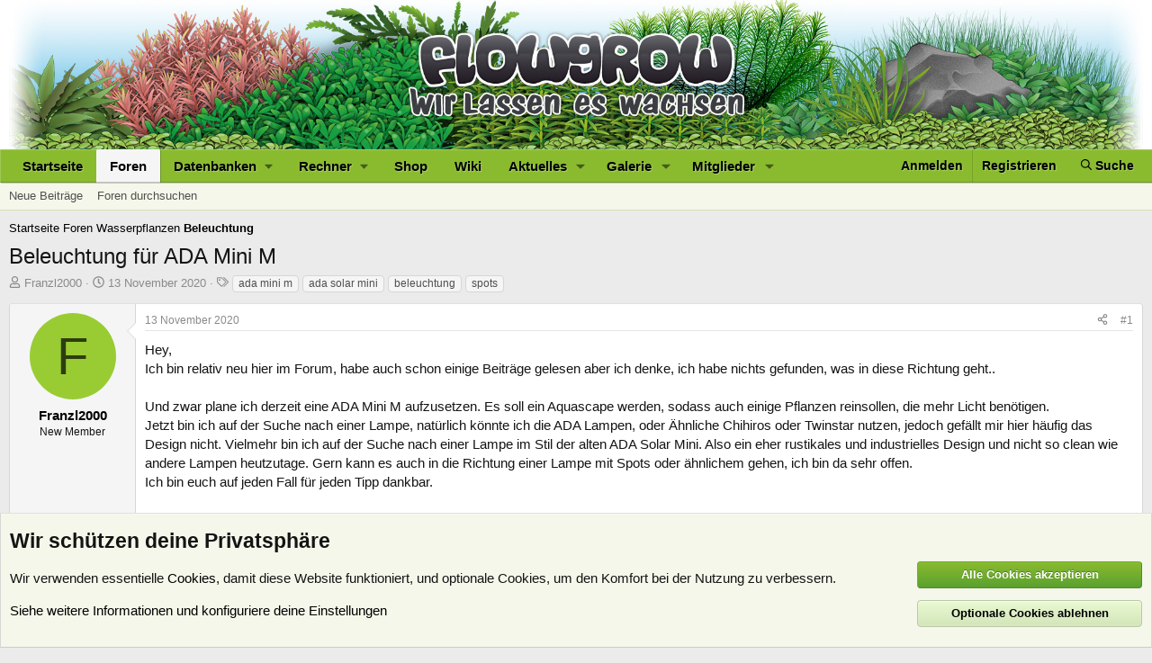

--- FILE ---
content_type: text/html; charset=utf-8
request_url: https://www.flowgrow.de/threads/beleuchtung-f%C3%BCr-ada-mini-m.52447/
body_size: 18577
content:
<!DOCTYPE html>
<html id="XF" lang="de-DE" dir="LTR"
	data-app="public"
	data-template="thread_view"
	data-container-key="node-6"
	data-content-key="thread-52447"
	data-logged-in="false"
	data-cookie-prefix="xf_"
	data-csrf="1768891933,93d60b82bea7bbbf3dcd5468325c44a6"
	class="has-no-js template-thread_view"
	 data-run-jobs="">
<head>
	<meta charset="utf-8" />
	<meta http-equiv="X-UA-Compatible" content="IE=Edge" />
	<meta name="viewport" content="width=device-width, initial-scale=1, viewport-fit=cover">

	
	
	

	<title>Beleuchtung für ADA Mini M | Flowgrow</title>

	
		
		<meta name="description" content="Hey,
Ich bin relativ neu hier im Forum, habe auch schon einige Beiträge gelesen aber ich denke, ich habe nichts gefunden, was in diese Richtung geht..

Und..." />
		<meta property="og:description" content="Hey,
Ich bin relativ neu hier im Forum, habe auch schon einige Beiträge gelesen aber ich denke, ich habe nichts gefunden, was in diese Richtung geht..

Und zwar plane ich derzeit eine ADA Mini M aufzusetzen. Es soll ein Aquascape werden, sodass auch einige Pflanzen reinsollen, die mehr Licht..." />
		<meta property="twitter:description" content="Hey,
Ich bin relativ neu hier im Forum, habe auch schon einige Beiträge gelesen aber ich denke, ich habe nichts gefunden, was in diese Richtung geht..

Und zwar plane ich derzeit eine ADA Mini M..." />
	
	
		<meta property="og:url" content="https://www.flowgrow.de/threads/beleuchtung-f%C3%BCr-ada-mini-m.52447/" />
	
		<link rel="canonical" href="https://www.flowgrow.de/threads/beleuchtung-f%C3%BCr-ada-mini-m.52447/" />
	

	
		
	
	
	<meta property="og:site_name" content="Flowgrow" />


	
	
		
	
	
	<meta property="og:type" content="website" />


	
	
		
	
	
	
		<meta property="og:title" content="Beleuchtung für ADA Mini M" />
		<meta property="twitter:title" content="Beleuchtung für ADA Mini M" />
	


	
	
	
	

	
		<meta name="theme-color" content="#21571b" />
	

	
	
	
	

	<link rel="stylesheet" href="/css.php?css=public%3Anormalize.css%2Cpublic%3Afa.css%2Cpublic%3Acore.less%2Cpublic%3Aapp.less&amp;s=1&amp;l=2&amp;d=1768201270&amp;k=c2330ad5b750ac619162fcb16f2a654bc77de639" />

	<link rel="stylesheet" href="/css.php?css=public%3Aattachments.less%2Cpublic%3Alightbox.less%2Cpublic%3Amessage.less%2Cpublic%3Anotices.less%2Cpublic%3Ashare_controls.less%2Cpublic%3Astructured_list.less%2Cpublic%3Aextra.less&amp;s=1&amp;l=2&amp;d=1768201270&amp;k=1c230763e6b3d12ba5c35283c0316d1906e5b6b8" />


	
		<script src="/js/xf/preamble.min.js?_v=617e1b96"></script>
	

	
	<script src="/js/vendor/vendor-compiled.js?_v=617e1b96" defer></script>
	<script src="/js/xf/core-compiled.js?_v=617e1b96" defer></script>

	<script>
		XF.ready(() =>
		{
			XF.extendObject(true, XF.config, {
				// 
				userId: 0,
				enablePush: true,
				pushAppServerKey: 'BJ3jKDKNSyNJn6NIN7LKVilTk7afLipu-OoK6NvF6oBlGdGPghpI-A07TSbYHeJhK0pCMDhxdhLz_Th9uAcszFI',
				url: {
					fullBase: 'https://www.flowgrow.de/',
					basePath: '/',
					css: '/css.php?css=__SENTINEL__&s=1&l=2&d=1768201270',
					js: '/js/__SENTINEL__?_v=617e1b96',
					icon: '/data/local/icons/__VARIANT__.svg?v=1764776403#__NAME__',
					iconInline: '/styles/fa/__VARIANT__/__NAME__.svg?v=5.15.3',
					keepAlive: '/login/keep-alive'
				},
				cookie: {
					path: '/',
					domain: '',
					prefix: 'xf_',
					secure: true,
					consentMode: 'advanced',
					consented: []
				},
				cacheKey: 'f3ed7234243583f554e27d349fe769c5',
				csrf: '1768891933,93d60b82bea7bbbf3dcd5468325c44a6',
				js: {"\/js\/xf\/lightbox-compiled.js?_v=617e1b96":true},
				fullJs: false,
				css: {"public:attachments.less":true,"public:lightbox.less":true,"public:message.less":true,"public:notices.less":true,"public:share_controls.less":true,"public:structured_list.less":true,"public:extra.less":true},
				time: {
					now: 1768891933,
					today: 1768863600,
					todayDow: 2,
					tomorrow: 1768950000,
					yesterday: 1768777200,
					week: 1768345200,
					month: 1767222000,
					year: 1767222000
				},
				style: {
					light: '',
					dark: '',
					defaultColorScheme: 'light'
				},
				borderSizeFeature: '3px',
				fontAwesomeWeight: 'r',
				enableRtnProtect: true,
				
				enableFormSubmitSticky: true,
				imageOptimization: 'optimize',
				imageOptimizationQuality: 0.85,
				uploadMaxFilesize: 33554432,
				uploadMaxWidth: 0,
				uploadMaxHeight: 0,
				allowedVideoExtensions: ["m4v","mov","mp4","mp4v","mpeg","mpg","ogv","webm"],
				allowedAudioExtensions: ["mp3","opus","ogg","wav"],
				shortcodeToEmoji: true,
				visitorCounts: {
					conversations_unread: '0',
					alerts_unviewed: '0',
					total_unread: '0',
					title_count: true,
					icon_indicator: true
				},
				jsMt: {"xf\/action.js":"a20c088d","xf\/embed.js":"0a8cad68","xf\/form.js":"c9fcea5c","xf\/structure.js":"a20c088d","xf\/tooltip.js":"c9fcea5c"},
				jsState: {},
				publicMetadataLogoUrl: '',
				publicPushBadgeUrl: 'https://www.flowgrow.de/styles/default/xenforo/bell.png'
			})

			XF.extendObject(XF.phrases, {
				// 
				date_x_at_time_y:     "{date} um {time}",
				day_x_at_time_y:      "{day} um {time}",
				yesterday_at_x:       "Gestern um {time}",
				x_minutes_ago:        "Vor {minutes} Minuten",
				one_minute_ago:       "vor 1 Minute",
				a_moment_ago:         "Gerade eben",
				today_at_x:           "Heute um {time}",
				in_a_moment:          "In einem Moment",
				in_a_minute:          "In einer Minute",
				in_x_minutes:         "In {minutes} Minute(n)",
				later_today_at_x:     "heute um {time}",
				tomorrow_at_x:        "Morgen um {time}",
				short_date_x_minutes: "{minutes}m",
				short_date_x_hours:   "{hours}h",
				short_date_x_days:    "{days}d",

				day0: "Sonntag",
				day1: "Montag",
				day2: "Dienstag",
				day3: "Mittwoch",
				day4: "Donnerstag",
				day5: "Freitag",
				day6: "Samstag",

				dayShort0: "So",
				dayShort1: "Mo",
				dayShort2: "Di",
				dayShort3: "Mi",
				dayShort4: "Do",
				dayShort5: "Fr",
				dayShort6: "Sa",

				month0: "Januar",
				month1: "Februar",
				month2: "März",
				month3: "April",
				month4: "Mai",
				month5: "Juni",
				month6: "Juli",
				month7: "August",
				month8: "September",
				month9: "Oktober",
				month10: "November",
				month11: "Dezember",

				active_user_changed_reload_page: "Der aktive Benutzer hat sich geändert. Lade die Seite für die neueste Version neu.",
				server_did_not_respond_in_time_try_again: "Der Server hat nicht rechtzeitig geantwortet. Bitte versuche es erneut.",
				oops_we_ran_into_some_problems: "Oops! Wir sind auf ein Problem gestoßen.",
				oops_we_ran_into_some_problems_more_details_console: "Oops! Wir sind auf ein Problem gestoßen. Bitte versuche es später noch einmal. Weitere Fehlerdetails findest du in der Browserkonsole.",
				file_too_large_to_upload: "Die Datei ist zu groß, um hochgeladen zu werden.",
				uploaded_file_is_too_large_for_server_to_process: "Die hochgeladene Datei ist zu groß, als dass der Server sie verarbeiten könnte.",
				files_being_uploaded_are_you_sure: "Die Dateien werden noch immer hochgeladen. Bist du sicher, dass du dieses Formular abschicken möchtest?",
				attach: "Dateien anhängen",
				rich_text_box: "Rich-Text-Feld",
				close: "Schließen",
				link_copied_to_clipboard: "Link in die Zwischenablage kopiert.",
				text_copied_to_clipboard: "Text wurde in die Zwischenablage kopiert.",
				loading: "Laden…",
				you_have_exceeded_maximum_number_of_selectable_items: "Du hast die maximale Anzahl der auswählbaren Elemente überschritten.",

				processing: "Verarbeitung",
				'processing...': "Verarbeitung…",

				showing_x_of_y_items: "Anzeige von {count} von {total} Element(en)",
				showing_all_items: "Anzeige aller Elemente",
				no_items_to_display: "Keine anzuzeigenden Einträge",

				number_button_up: "Erhöhen",
				number_button_down: "Verringern",

				push_enable_notification_title: "Push-Benachrichtigungen erfolgreich für Flowgrow aktiviert",
				push_enable_notification_body: "Danke für das Einschalten der Push-Benachrichtigungen!",

				pull_down_to_refresh: "Nach unten ziehen zum Aktualisieren",
				release_to_refresh: "Loslassen zum Aktualisieren",
				refreshing: "Aktualisieren…"
			})
		})
	</script>

	<script src="/js/xf/lightbox-compiled.js?_v=617e1b96" defer></script>



	
	
	
</head>
<body data-template="thread_view">

<div class="p-pageWrapper" id="top">



<header class="p-header" id="header">
	<div class="p-header-inner">
		<div class="p-header-content">

			<div class="p-header-logo p-header-logo--image">
				<a href="https://www.flowgrow.de">
					<img src="/styles/default/xenforo/fg-hirez-banner.jpg"
						alt="Flowgrow"
						 />
				</a>
			</div>

			
		</div>
	</div>
</header>





	<div class="p-navSticky p-navSticky--primary" data-xf-init="sticky-header">
		
	<nav class="p-nav">
		<div class="p-nav-inner">
			<button type="button" class="button button--plain p-nav-menuTrigger" data-xf-click="off-canvas" data-menu=".js-headerOffCanvasMenu" tabindex="0" aria-label="Menü"><span class="button-text">
				<i aria-hidden="true"></i>
			</span></button>

			<div class="p-nav-smallLogo">
				<a href="https://www.flowgrow.de">
					<img src="/styles/default/xenforo/flowgrow.svg"
						alt="Flowgrow"
					style="height:36px; max-width: 130%; padding-top:4px;" />
				</a>
			</div>

			<div class="p-nav-scroller hScroller" data-xf-init="h-scroller" data-auto-scroll=".p-navEl.is-selected">
				<div class="hScroller-scroll">
					<ul class="p-nav-list js-offCanvasNavSource">
					
						<li>
							
	<div class="p-navEl " >
		

			
	
	<a href="https://www.flowgrow.de"
		class="p-navEl-link "
		
		data-xf-key="1"
		data-nav-id="home">Startseite</a>


			

		
		
	</div>

						</li>
					
						<li>
							
	<div class="p-navEl is-selected" data-has-children="true">
		

			
	
	<a href="/"
		class="p-navEl-link p-navEl-link--splitMenu "
		
		
		data-nav-id="forums">Foren</a>


			<a data-xf-key="2"
				data-xf-click="menu"
				data-menu-pos-ref="< .p-navEl"
				class="p-navEl-splitTrigger"
				role="button"
				tabindex="0"
				aria-label="Toggle erweitert"
				aria-expanded="false"
				aria-haspopup="true"></a>

		
		
			<div class="menu menu--structural" data-menu="menu" aria-hidden="true">
				<div class="menu-content">
					
						
	
	
	<a href="/whats-new/posts/"
		class="menu-linkRow u-indentDepth0 js-offCanvasCopy "
		
		
		data-nav-id="newPosts">Neue Beiträge</a>

	

					
						
	
	
	<a href="/search/?type=post"
		class="menu-linkRow u-indentDepth0 js-offCanvasCopy "
		
		
		data-nav-id="searchForums">Foren durchsuchen</a>

	

					
				</div>
			</div>
		
	</div>

						</li>
					
						<li>
							
	<div class="p-navEl " data-has-children="true">
		<a data-xf-key="3"
			data-xf-click="menu"
			data-menu-pos-ref="< .p-navEl"
			class="p-navEl-linkHolder"
			role="button"
			tabindex="0"
			aria-expanded="false"
			aria-haspopup="true">
			
	
	<span 
		class="p-navEl-link p-navEl-link--menuTrigger "
		
		
		data-nav-id="databases">Datenbanken</span>

		</a>

		
		
			<div class="menu menu--structural" data-menu="menu" aria-hidden="true">
				<div class="menu-content">
					
						
	
	
	<a href="/db/fische"
		class="menu-linkRow u-indentDepth0 js-offCanvasCopy "
		
		
		data-nav-id="db_fish">Fische</a>

	

					
						
	
	
	<a href="/db/aquarien"
		class="menu-linkRow u-indentDepth0 js-offCanvasCopy "
		
		
		data-nav-id="db_tanks">Aquarien</a>

	

					
						
	
	
	<a href="/db/wirbellose"
		class="menu-linkRow u-indentDepth0 js-offCanvasCopy "
		
		
		data-nav-id="db_shrimp">Wirbellose</a>

	

					
						
	
	
	<a href="/db/wasserpflanzen"
		class="menu-linkRow u-indentDepth0 js-offCanvasCopy "
		
		
		data-nav-id="db_waterplants">Wasserpflanzen</a>

	

					
				</div>
			</div>
		
	</div>

						</li>
					
						<li>
							
	<div class="p-navEl " data-has-children="true">
		<a data-xf-key="4"
			data-xf-click="menu"
			data-menu-pos-ref="< .p-navEl"
			class="p-navEl-linkHolder"
			role="button"
			tabindex="0"
			aria-expanded="false"
			aria-haspopup="true">
			
	
	<span 
		class="p-navEl-link p-navEl-link--menuTrigger "
		
		
		data-nav-id="calc">Rechner</span>

		</a>

		
		
			<div class="menu menu--structural" data-menu="menu" aria-hidden="true">
				<div class="menu-content">
					
						
	
	
	<a href="/db/soilcalculator"
		class="menu-linkRow u-indentDepth0 js-offCanvasCopy "
		
		
		data-nav-id="calc_soil">Soil-Rechner</a>

	

					
						
	
	
	<a href="/db/lightcalculator"
		class="menu-linkRow u-indentDepth0 js-offCanvasCopy "
		
		
		data-nav-id="calc_light">Licht-Rechner</a>

	

					
						
	
	
	<a href="/db/calculator"
		class="menu-linkRow u-indentDepth0 js-offCanvasCopy "
		
		
		data-nav-id="calc_nutrition">Nährstoff-Rechner</a>

	

					
				</div>
			</div>
		
	</div>

						</li>
					
						<li>
							
	<div class="p-navEl " >
		

			
	
	<a href="https://www.aquasabi.de/"
		class="p-navEl-link "
		
		data-xf-key="5"
		data-nav-id="shop">Shop</a>


			

		
		
	</div>

						</li>
					
						<li>
							
	<div class="p-navEl " >
		

			
	
	<a href="https://www.aquasabi.de/aquascaping-wiki"
		class="p-navEl-link "
		
		data-xf-key="6"
		data-nav-id="wiki">Wiki</a>


			

		
		
	</div>

						</li>
					
						<li>
							
	<div class="p-navEl " data-has-children="true">
		

			
	
	<a href="/whats-new/"
		class="p-navEl-link p-navEl-link--splitMenu "
		
		
		data-nav-id="whatsNew">Aktuelles</a>


			<a data-xf-key="7"
				data-xf-click="menu"
				data-menu-pos-ref="< .p-navEl"
				class="p-navEl-splitTrigger"
				role="button"
				tabindex="0"
				aria-label="Toggle erweitert"
				aria-expanded="false"
				aria-haspopup="true"></a>

		
		
			<div class="menu menu--structural" data-menu="menu" aria-hidden="true">
				<div class="menu-content">
					
						
	
	
	<a href="/featured/"
		class="menu-linkRow u-indentDepth0 js-offCanvasCopy "
		
		
		data-nav-id="featured">Empfohlene Inhalte</a>

	

					
						
	
	
	<a href="/whats-new/posts/"
		class="menu-linkRow u-indentDepth0 js-offCanvasCopy "
		 rel="nofollow"
		
		data-nav-id="whatsNewPosts">Neue Beiträge</a>

	

					
						
	
	
	<a href="/whats-new/media/"
		class="menu-linkRow u-indentDepth0 js-offCanvasCopy "
		 rel="nofollow"
		
		data-nav-id="xfmgWhatsNewNewMedia">Neue Medien</a>

	

					
						
	
	
	<a href="/whats-new/media-comments/"
		class="menu-linkRow u-indentDepth0 js-offCanvasCopy "
		 rel="nofollow"
		
		data-nav-id="xfmgWhatsNewMediaComments">Medienkommentare</a>

	

					
						
	
	
	<a href="/whats-new/profile-posts/"
		class="menu-linkRow u-indentDepth0 js-offCanvasCopy "
		 rel="nofollow"
		
		data-nav-id="whatsNewProfilePosts">Profilnachrichten</a>

	

					
						
	
	
	<a href="/whats-new/latest-activity"
		class="menu-linkRow u-indentDepth0 js-offCanvasCopy "
		 rel="nofollow"
		
		data-nav-id="latestActivity">Neueste Aktivitäten</a>

	

					
				</div>
			</div>
		
	</div>

						</li>
					
						<li>
							
	<div class="p-navEl " data-has-children="true">
		

			
	
	<a href="/media/"
		class="p-navEl-link p-navEl-link--splitMenu "
		
		
		data-nav-id="xfmg">Galerie</a>


			<a data-xf-key="8"
				data-xf-click="menu"
				data-menu-pos-ref="< .p-navEl"
				class="p-navEl-splitTrigger"
				role="button"
				tabindex="0"
				aria-label="Toggle erweitert"
				aria-expanded="false"
				aria-haspopup="true"></a>

		
		
			<div class="menu menu--structural" data-menu="menu" aria-hidden="true">
				<div class="menu-content">
					
						
	
	
	<a href="/whats-new/media/"
		class="menu-linkRow u-indentDepth0 js-offCanvasCopy "
		 rel="nofollow"
		
		data-nav-id="xfmgNewMedia">Neue Medien</a>

	

					
						
	
	
	<a href="/whats-new/media-comments/"
		class="menu-linkRow u-indentDepth0 js-offCanvasCopy "
		 rel="nofollow"
		
		data-nav-id="xfmgNewComments">Neue Kommentare</a>

	

					
						
	
	
	<a href="/search/?type=xfmg_media"
		class="menu-linkRow u-indentDepth0 js-offCanvasCopy "
		
		
		data-nav-id="xfmgSearchMedia">Medien suchen</a>

	

					
				</div>
			</div>
		
	</div>

						</li>
					
						<li>
							
	<div class="p-navEl " data-has-children="true">
		

			
	
	<a href="/members/"
		class="p-navEl-link p-navEl-link--splitMenu "
		
		
		data-nav-id="members">Mitglieder</a>


			<a data-xf-key="9"
				data-xf-click="menu"
				data-menu-pos-ref="< .p-navEl"
				class="p-navEl-splitTrigger"
				role="button"
				tabindex="0"
				aria-label="Toggle erweitert"
				aria-expanded="false"
				aria-haspopup="true"></a>

		
		
			<div class="menu menu--structural" data-menu="menu" aria-hidden="true">
				<div class="menu-content">
					
						
	
	
	<a href="/online/"
		class="menu-linkRow u-indentDepth0 js-offCanvasCopy "
		
		
		data-nav-id="currentVisitors">Zurzeit aktive Besucher</a>

	

					
						
	
	
	<a href="/whats-new/profile-posts/"
		class="menu-linkRow u-indentDepth0 js-offCanvasCopy "
		 rel="nofollow"
		
		data-nav-id="newProfilePosts">Profilnachrichten</a>

	

					
						
	
	
	<a href="/search/?type=profile_post"
		class="menu-linkRow u-indentDepth0 js-offCanvasCopy "
		
		
		data-nav-id="searchProfilePosts">Profilnachrichten suchen</a>

	

					
				</div>
			</div>
		
	</div>

						</li>
					
					</ul>
				</div>
			</div>

			<div class="p-nav-opposite">
				<div class="p-navgroup p-account p-navgroup--guest">
					
						<a href="/login/" class="p-navgroup-link p-navgroup-link--textual p-navgroup-link--logIn"
							data-xf-click="overlay" data-follow-redirects="on">
							<span class="p-navgroup-linkText">Anmelden</span>
						</a>
						
							<a href="/register/" class="p-navgroup-link p-navgroup-link--textual p-navgroup-link--register"
								data-xf-click="overlay" data-follow-redirects="on">
								<span class="p-navgroup-linkText">Registrieren</span>
							</a>
						
					
				</div>

				<div class="p-navgroup p-discovery">
					<a href="/whats-new/"
						class="p-navgroup-link p-navgroup-link--iconic p-navgroup-link--whatsnew"
						aria-label="Aktuelles"
						title="Aktuelles">
						<i aria-hidden="true"></i>
						<span class="p-navgroup-linkText">Aktuelles</span>
					</a>

					
						
<a href="/search/"
							class="p-navgroup-link p-navgroup-link--iconic p-navgroup-link--search"
							data-xf-click="menu"
							data-xf-key="/"
							aria-label="Suche"
							aria-expanded="false"
							aria-haspopup="true"
							title="Suche">
							<i aria-hidden="true"></i>
							<span class="p-navgroup-linkText">Suche</span>
						</a>
						<div class="menu menu--structural menu--wide" data-menu="menu" aria-hidden="true">
							<form action="/search/search" method="post"
								class="menu-content"
								data-xf-init="quick-search">

								<h3 class="menu-header">Suche</h3>
								
								<div class="menu-row">
									
										<div class="inputGroup inputGroup--joined">
											<input type="text" class="input" name="keywords" placeholder="Suche…" aria-label="Suche" data-menu-autofocus="true" />
											
			<select name="constraints" class="js-quickSearch-constraint input" aria-label="Suchen in">
				<option value="">Überall</option>
<option value="{&quot;search_type&quot;:&quot;post&quot;}">Themen</option>
<option value="{&quot;search_type&quot;:&quot;post&quot;,&quot;c&quot;:{&quot;nodes&quot;:[6],&quot;child_nodes&quot;:1}}">Dieses Forum</option>
<option value="{&quot;search_type&quot;:&quot;post&quot;,&quot;c&quot;:{&quot;thread&quot;:52447}}">Dieses Thema</option>

			</select>
		
										</div>
									
								</div>

								
								<div class="menu-row">
									<label class="iconic"><input type="checkbox"  name="c[title_only]" value="1" /><i aria-hidden="true"></i><span class="iconic-label">Nur Titel durchsuchen</span></label>

								</div>
								
								<div class="menu-row">
									<div class="inputGroup">
										<span class="inputGroup-text" id="ctrl_search_menu_by_member">Von:</span>
										<input type="text" class="input" name="c[users]" data-xf-init="auto-complete" placeholder="Mitglied" aria-labelledby="ctrl_search_menu_by_member" />
									</div>
								</div>
								<div class="menu-footer">
									<span class="menu-footer-controls">
										<button type="submit" class="button button--icon button--icon--search button--primary"><i class="fa--xf far fa-search "><svg xmlns="http://www.w3.org/2000/svg" role="img" aria-hidden="true" ><use href="/data/local/icons/regular.svg?v=1764776403#search"></use></svg></i><span class="button-text">Suche</span></button>
										<a href="/search/" class="button "><span class="button-text">Erweiterte Suche…</span></a>
									</span>
								</div>

								<input type="hidden" name="_xfToken" value="1768891933,93d60b82bea7bbbf3dcd5468325c44a6" />
							</form>
						</div>
					
				</div>
			</div>
		</div>
	</nav>

	</div>
	
	
		<div class="p-sectionLinks">
			<div class="p-sectionLinks-inner hScroller" data-xf-init="h-scroller">
				<div class="hScroller-scroll">
					<ul class="p-sectionLinks-list">
					
						<li>
							
	<div class="p-navEl " >
		

			
	
	<a href="/whats-new/posts/"
		class="p-navEl-link "
		
		data-xf-key="alt+1"
		data-nav-id="newPosts">Neue Beiträge</a>


			

		
		
	</div>

						</li>
					
						<li>
							
	<div class="p-navEl " >
		

			
	
	<a href="/search/?type=post"
		class="p-navEl-link "
		
		data-xf-key="alt+2"
		data-nav-id="searchForums">Foren durchsuchen</a>


			

		
		
	</div>

						</li>
					
					</ul>
				</div>
			</div>
		</div>
	



<div class="offCanvasMenu offCanvasMenu--nav js-headerOffCanvasMenu" data-menu="menu" aria-hidden="true" data-ocm-builder="navigation">
	<div class="offCanvasMenu-backdrop" data-menu-close="true"></div>
	<div class="offCanvasMenu-content">
		<div class="offCanvasMenu-header">
			Menü
			<a class="offCanvasMenu-closer" data-menu-close="true" role="button" tabindex="0" aria-label="Schließen"></a>
		</div>
		
			<div class="p-offCanvasRegisterLink">
				<div class="offCanvasMenu-linkHolder">
					<a href="/login/" class="offCanvasMenu-link" data-xf-click="overlay" data-menu-close="true">
						Anmelden
					</a>
				</div>
				<hr class="offCanvasMenu-separator" />
				
					<div class="offCanvasMenu-linkHolder">
						<a href="/register/" class="offCanvasMenu-link" data-xf-click="overlay" data-menu-close="true">
							Registrieren
						</a>
					</div>
					<hr class="offCanvasMenu-separator" />
				
			</div>
		
		<div class="js-offCanvasNavTarget"></div>
	</div>
</div>

<div class="p-body">
	<div class="p-body-inner">
		<!--XF:EXTRA_OUTPUT-->

		

		

		
		
	
		<ul class="p-breadcrumbs "
			itemscope itemtype="https://schema.org/BreadcrumbList">
		
			

			
			
				
				
	<li itemprop="itemListElement" itemscope itemtype="https://schema.org/ListItem">
		<a href="https://www.flowgrow.de" itemprop="item">
			<span itemprop="name">Startseite</span>
		</a>
		<meta itemprop="position" content="1" />
	</li>

			

			
				
				
	<li itemprop="itemListElement" itemscope itemtype="https://schema.org/ListItem">
		<a href="/" itemprop="item">
			<span itemprop="name">Foren</span>
		</a>
		<meta itemprop="position" content="2" />
	</li>

			
			
				
				
	<li itemprop="itemListElement" itemscope itemtype="https://schema.org/ListItem">
		<a href="/#wasserpflanzen.2" itemprop="item">
			<span itemprop="name">Wasserpflanzen</span>
		</a>
		<meta itemprop="position" content="3" />
	</li>

			
				
				
	<li itemprop="itemListElement" itemscope itemtype="https://schema.org/ListItem">
		<a href="/forums/beleuchtung.6/" itemprop="item">
			<span itemprop="name">Beleuchtung</span>
		</a>
		<meta itemprop="position" content="4" />
	</li>

			

		
		</ul>
	

		



		
	<noscript class="js-jsWarning"><div class="blockMessage blockMessage--important blockMessage--iconic u-noJsOnly">JavaScript ist deaktiviert. Für eine bessere Darstellung aktiviere bitte JavaScript in deinem Browser, bevor du fortfährst.</div></noscript>

		
	<div class="blockMessage blockMessage--important blockMessage--iconic js-browserWarning" style="display: none">Du verwendest einen veralteten Browser. Es ist möglich, dass diese oder andere Websites nicht korrekt angezeigt werden.<br />Du solltest ein Upgrade durchführen oder einen <a href="https://www.google.com/chrome/browser/" target="_blank">alternativen Browser</a> verwenden.</div>


		
			<div class="p-body-header">
			
				
					<div class="p-title ">
					
						
							<h1 class="p-title-value">Beleuchtung für ADA Mini M</h1>
						
						
					
					</div>
				

				
					<div class="p-description">
	<ul class="listInline listInline--bullet">
		<li>
			<i class="fa--xf far fa-user "><svg xmlns="http://www.w3.org/2000/svg" role="img" ><title>Ersteller</title><use href="/data/local/icons/regular.svg?v=1764776403#user"></use></svg></i>
			<span class="u-srOnly">Ersteller</span>

			<a href="/members/franzl2000.17779/" class="username  u-concealed" dir="auto" data-user-id="17779" data-xf-init="member-tooltip">Franzl2000</a>
		</li>
		<li>
			<i class="fa--xf far fa-clock "><svg xmlns="http://www.w3.org/2000/svg" role="img" ><title>Erstellt am</title><use href="/data/local/icons/regular.svg?v=1764776403#clock"></use></svg></i>
			<span class="u-srOnly">Erstellt am</span>

			<a href="/threads/beleuchtung-f%C3%BCr-ada-mini-m.52447/" class="u-concealed"><time  class="u-dt" dir="auto" datetime="2020-11-13T12:16:14+0100" data-timestamp="1605266174" data-date="13 November 2020" data-time="12:16" data-short="Nov. '20" title="13 November 2020 um 12:16">13 November 2020</time></a>
		</li>
		
		
			<li>
				

	

	<dl class="tagList tagList--thread-52447 ">
		<dt>
			
				
		<i class="fa--xf far fa-tags "><svg xmlns="http://www.w3.org/2000/svg" role="img" ><title>Schlagworte</title><use href="/data/local/icons/regular.svg?v=1764776403#tags"></use></svg></i>
		<span class="u-srOnly">Schlagworte</span>
	
			
		</dt>
		<dd>
			<span class="js-tagList">
				
					
						<a href="/tags/ada-mini-m/" class="tagItem tagItem--tag_ada-mini-m" dir="auto">
							ada mini m
						</a>
					
						<a href="/tags/ada-solar-mini/" class="tagItem tagItem--tag_ada-solar-mini" dir="auto">
							ada solar mini
						</a>
					
						<a href="/tags/beleuchtung/" class="tagItem tagItem--tag_beleuchtung" dir="auto">
							beleuchtung
						</a>
					
						<a href="/tags/spots/" class="tagItem tagItem--tag_spots" dir="auto">
							spots
						</a>
					
				
			</span>
		</dd>
	</dl>


			</li>
		
	</ul>
</div>
				
			
			</div>
		

		<div class="p-body-main  ">
			

			<div class="p-body-content">
				
				

<div class="p-body-pageContent">










	
	
	
		
	
	
	


	
	
	
		
	
	
	


	
	
		
	
	
	


	
	



	












	

	
		
	



















<div class="block block--messages" data-xf-init="" data-type="post" data-href="/inline-mod/" data-search-target="*">

	<span class="u-anchorTarget" id="posts"></span>

	
		
	

	

	<div class="block-outer"></div>

	

	
		
	<div class="block-outer js-threadStatusField"></div>

	

	<div class="block-container lbContainer"
		data-xf-init="lightbox select-to-quote"
		data-message-selector=".js-post"
		data-lb-id="thread-52447"
		data-lb-universal="1">

		<div class="block-body js-replyNewMessageContainer">
			
				

					

					
						

	
	

	

	
	<article class="message message--post js-post js-inlineModContainer  "
		data-author="Franzl2000"
		data-content="post-395723"
		id="js-post-395723"
		>

		

		<span class="u-anchorTarget" id="post-395723"></span>

		
			<div class="message-inner">
				
					<div class="message-cell message-cell--user">
						

	<section class="message-user"
		
		
		>

		

		<div class="message-avatar ">
			<div class="message-avatar-wrapper">
				<a href="/members/franzl2000.17779/" class="avatar avatar--m avatar--default avatar--default--dynamic" data-user-id="17779" data-xf-init="member-tooltip" style="background-color: #99cc33; color: #2e3d0f">
			<span class="avatar-u17779-m" role="img" aria-label="Franzl2000">F</span> 
		</a>
				
			</div>
		</div>
		<div class="message-userDetails">
			<h4 class="message-name"><a href="/members/franzl2000.17779/" class="username " dir="auto" data-user-id="17779" data-xf-init="member-tooltip">Franzl2000</a></h4>
			<h5 class="userTitle message-userTitle" dir="auto">New Member</h5>
			
		</div>
    



		
			
			
		
		
    
<span class="message-userArrow"></span>

	

</section>

					</div>
				

				
					<div class="message-cell message-cell--main">
					
						<div class="message-main js-quickEditTarget">

							
								

	

	<header class="message-attribution message-attribution--split">
		<ul class="message-attribution-main listInline ">
			
			
			<li class="u-concealed">
				<a href="/threads/beleuchtung-f%C3%BCr-ada-mini-m.52447/post-395723" rel="nofollow" >
					<time  class="u-dt" dir="auto" datetime="2020-11-13T12:16:14+0100" data-timestamp="1605266174" data-date="13 November 2020" data-time="12:16" data-short="Nov. '20" title="13 November 2020 um 12:16">13 November 2020</time>
				</a>
			</li>
			
		</ul>

		<ul class="message-attribution-opposite message-attribution-opposite--list ">
			
			<li>
				<a href="/threads/beleuchtung-f%C3%BCr-ada-mini-m.52447/post-395723"
					class="message-attribution-gadget"
					data-xf-init="share-tooltip"
					data-href="/posts/395723/share"
					aria-label="Teilen"
					rel="nofollow">
					<i class="fa--xf far fa-share-alt "><svg xmlns="http://www.w3.org/2000/svg" role="img" aria-hidden="true" ><use href="/data/local/icons/regular.svg?v=1764776403#share-alt"></use></svg></i>
				</a>
			</li>
			
				<li class="u-hidden js-embedCopy">
					
	<a href="javascript:"
		data-xf-init="copy-to-clipboard"
		data-copy-text="&lt;div class=&quot;js-xf-embed&quot; data-url=&quot;https://www.flowgrow.de&quot; data-content=&quot;post-395723&quot;&gt;&lt;/div&gt;&lt;script defer src=&quot;https://www.flowgrow.de/js/xf/external_embed.js?_v=617e1b96&quot;&gt;&lt;/script&gt;"
		data-success="Einbettungscode HTML in die Zwischenablage kopiert."
		class="">
		<i class="fa--xf far fa-code "><svg xmlns="http://www.w3.org/2000/svg" role="img" aria-hidden="true" ><use href="/data/local/icons/regular.svg?v=1764776403#code"></use></svg></i>
	</a>

				</li>
			
			
			
				<li>
					<a href="/threads/beleuchtung-f%C3%BCr-ada-mini-m.52447/post-395723" rel="nofollow">
						#1
					</a>
				</li>
			
		</ul>
	</header>

							

							<div class="message-content js-messageContent">
							

								
									
	
	
	

								

								
									
	

	<div class="message-userContent lbContainer js-lbContainer "
		data-lb-id="post-395723"
		data-lb-caption-desc="Franzl2000 &middot; 13 November 2020 um 12:16">

		
			

	
		
	

		

		<article class="message-body js-selectToQuote">
			
				
			

			<div >
				
					<div class="bbWrapper">Hey,<br />
Ich bin relativ neu hier im Forum, habe auch schon einige Beiträge gelesen aber ich denke, ich habe nichts gefunden, was in diese Richtung geht..<br />
<br />
Und zwar plane ich derzeit eine ADA Mini M aufzusetzen. Es soll ein Aquascape werden, sodass auch einige Pflanzen reinsollen, die mehr Licht benötigen.<br />
Jetzt bin ich auf der Suche nach einer Lampe, natürlich könnte ich die ADA Lampen, oder Ähnliche Chihiros oder Twinstar nutzen, jedoch gefällt mir hier häufig das Design nicht. Vielmehr bin ich auf der Suche nach einer Lampe im Stil der alten ADA Solar Mini. Also ein eher rustikales und industrielles Design und nicht so clean wie andere Lampen heutzutage. Gern kann es auch in die Richtung einer Lampe mit Spots oder ähnlichem gehen, ich bin da sehr offen.<br />
Ich bin euch auf jeden Fall für jeden Tipp dankbar.<br />
<br />
LG Franz</div>
				
			</div>

			<div class="js-selectToQuoteEnd">&nbsp;</div>
			
				
			
		</article>

		
			

	
		
	

		

		
			
	
		
		<section class="message-attachments">
			<h4 class="block-textHeader">Anhänge</h4>
			<ul class="attachmentList">
				
					
						
	<li class="file file--linked">
		<a class="u-anchorTarget" id="attachment-142000"></a>
		
			
	
		
		

		
			<script class="js-extraPhrases" type="application/json">
			{
				"lightbox_close": "Schließen",
				"lightbox_next": "Nächste",
				"lightbox_previous": "Vorherige",
				"lightbox_error": "Der angeforderte Inhalt kann nicht geladen werden. Bitte versuche es später noch einmal.",
				"lightbox_start_slideshow": "Slideshow starten",
				"lightbox_stop_slideshow": "Slideshow stoppen",
				"lightbox_full_screen": "Vollbild",
				"lightbox_thumbnails": "Vorschaubilder",
				"lightbox_download": "Download",
				"lightbox_share": "Teilen",
				"lightbox_zoom": "Vergrößern",
				"lightbox_new_window": "Neues Fenster",
				"lightbox_toggle_sidebar": "Seitenleiste umschalten"
			}
			</script>
		
		
	


			
<a class="file-preview js-lbImage" data-lb-sidebar-href="" data-lb-caption-extra-html="" href="/attachments/31e5772b-2eb3-4021-a609-74d7751a4c4d-jpeg.142000/" target="_blank">
				<img src="/data/attachments/117/117782-8d7510868a7724f6b89b13923d753db6.jpg?hash=jXUQhop3JP" alt="31E5772B-2EB3-4021-A609-74D7751A4C4D.jpeg"
					width="319" height="300" loading="lazy" />
			</a>
		

		<div class="file-content">
			<div class="file-info">
				<span class="file-name" title="31E5772B-2EB3-4021-A609-74D7751A4C4D.jpeg">31E5772B-2EB3-4021-A609-74D7751A4C4D.jpeg</span>
				<div class="file-meta">
					858,8 KB
					
					&middot; Aufrufe: 192
					
				</div>
			</div>
		</div>
	</li>

					
						
	<li class="file file--linked">
		<a class="u-anchorTarget" id="attachment-142001"></a>
		
			
	
		
		

		
		
	


			
<a class="file-preview js-lbImage" data-lb-sidebar-href="" data-lb-caption-extra-html="" href="/attachments/ccca5e9f-e870-46f7-b9d6-cb18e84f7b19-jpeg.142001/" target="_blank">
				<img src="/data/attachments/117/117783-48034a7274f1d98c92230e9cb95a23f3.jpg?hash=SANKcnTx2Y" alt="CCCA5E9F-E870-46F7-B9D6-CB18E84F7B19.jpeg"
					width="555" height="300" loading="lazy" />
			</a>
		

		<div class="file-content">
			<div class="file-info">
				<span class="file-name" title="CCCA5E9F-E870-46F7-B9D6-CB18E84F7B19.jpeg">CCCA5E9F-E870-46F7-B9D6-CB18E84F7B19.jpeg</span>
				<div class="file-meta">
					82,5 KB
					
					&middot; Aufrufe: 191
					
				</div>
			</div>
		</div>
	</li>

					
				
			</ul>
		</section>
	

		
	</div>

								

								
									
	

	

								

								
									
	

								

							
							</div>

							
								
	

	<footer class="message-footer">
		

		

		<div class="reactionsBar js-reactionsList ">
			
		</div>

		<div class="js-historyTarget message-historyTarget toggleTarget" data-href="trigger-href"></div>
	</footer>

							
						</div>

					
					</div>
				
			</div>
		
	</article>

	
	

					

					

				
			
		</div>
	</div>

	
		<div class="block-outer block-outer--after">
			
				

				
				
					<div class="block-outer-opposite">
						
							<a href="/login/" class="button button--link button--wrap" data-xf-click="overlay"><span class="button-text">
								Du musst dich einloggen oder registrieren, um hier zu antworten.
							</span></a>
						
					</div>
				
			
		</div>
	

	
	

</div>












	
	<div class="block" >
		<div class="block-container">
			
				<h3 class="block-header">Ähnliche Themen</h3>
				<div class="block-body">
					<div class="structItemContainer">
						
							

	

	<div class="structItem structItem--thread js-inlineModContainer js-threadListItem-50525" data-author="laura">

	
		<div class="structItem-cell structItem-cell--icon">
			<div class="structItem-iconContainer">
				<a href="/members/laura.14716/" class="avatar avatar--s avatar--default avatar--default--dynamic" data-user-id="14716" data-xf-init="member-tooltip" style="background-color: #5c1f7a; color: #b870db">
			<span class="avatar-u14716-s" role="img" aria-label="laura">L</span> 
		</a>
				
			</div>
		</div>
	

	
		<div class="structItem-cell structItem-cell--main" data-xf-init="touch-proxy">
			

			<div class="structItem-title">
				
				
				<a href="/threads/beleuchtung-f%C3%BCr-ada-60h.50525/" class="" data-tp-primary="on" data-xf-init="preview-tooltip" data-preview-url="/threads/beleuchtung-f%C3%BCr-ada-60h.50525/preview"
					>
					Beleuchtung für ADA 60H
				</a>
			</div>

			<div class="structItem-minor">
				

				
					<ul class="structItem-parts">
						<li><a href="/members/laura.14716/" class="username " dir="auto" data-user-id="14716" data-xf-init="member-tooltip">laura</a></li>
						<li class="structItem-startDate"><a href="/threads/beleuchtung-f%C3%BCr-ada-60h.50525/" rel="nofollow"><time  class="u-dt" dir="auto" datetime="2019-09-26T12:26:24+0200" data-timestamp="1569493584" data-date="26 September 2019" data-time="12:26" data-short="Sep. '19" title="26 September 2019 um 12:26">26 September 2019</time></a></li>
						
							<li><a href="/forums/beleuchtung.6/">Beleuchtung</a></li>
						
					</ul>

					
				
			</div>
		</div>
	

	
		<div class="structItem-cell structItem-cell--meta" title="Reaktionspunkte erster Beitrag: 0">
			<dl class="pairs pairs--justified">
				<dt>Antworten</dt>
				<dd>4</dd>
			</dl>
			<dl class="pairs pairs--justified structItem-minor">
				<dt>Aufrufe</dt>
				<dd>2K</dd>
			</dl>
		</div>
	

	
		<div class="structItem-cell structItem-cell--latest">
			
				<a href="/threads/beleuchtung-f%C3%BCr-ada-60h.50525/latest" rel="nofollow"><time  class="structItem-latestDate u-dt" dir="auto" datetime="2019-09-27T10:54:43+0200" data-timestamp="1569574483" data-date="27 September 2019" data-time="10:54" data-short="Sep. '19" title="27 September 2019 um 10:54">27 September 2019</time></a>
				<div class="structItem-minor">
					
						<a href="/members/laura.14716/" class="username " dir="auto" data-user-id="14716" data-xf-init="member-tooltip">laura</a>
					
				</div>
			
		</div>
	

	
		<div class="structItem-cell structItem-cell--icon structItem-cell--iconEnd">
			<div class="structItem-iconContainer">
				
					<a href="/members/laura.14716/" class="avatar avatar--xxs avatar--default avatar--default--dynamic" data-user-id="14716" data-xf-init="member-tooltip" style="background-color: #5c1f7a; color: #b870db">
			<span class="avatar-u14716-s" role="img" aria-label="laura">L</span> 
		</a>
				
			</div>
		</div>
	

	</div>

						
							

	

	<div class="structItem structItem--thread js-inlineModContainer js-threadListItem-48636" data-author="rqps">

	
		<div class="structItem-cell structItem-cell--icon">
			<div class="structItem-iconContainer">
				<a href="/members/rqps.14959/" class="avatar avatar--s avatar--default avatar--default--dynamic" data-user-id="14959" data-xf-init="member-tooltip" style="background-color: #1f5d7a; color: #70b9db">
			<span class="avatar-u14959-s" role="img" aria-label="rqps">R</span> 
		</a>
				
			</div>
		</div>
	

	
		<div class="structItem-cell structItem-cell--main" data-xf-init="touch-proxy">
			

			<div class="structItem-title">
				
				
				<a href="/threads/suche-beleuchtung-f%C3%BCr-ein-ada-90p.48636/" class="" data-tp-primary="on" data-xf-init="preview-tooltip" data-preview-url="/threads/suche-beleuchtung-f%C3%BCr-ein-ada-90p.48636/preview"
					>
					suche beleuchtung für ein ada 90p
				</a>
			</div>

			<div class="structItem-minor">
				

				
					<ul class="structItem-parts">
						<li><a href="/members/rqps.14959/" class="username " dir="auto" data-user-id="14959" data-xf-init="member-tooltip">rqps</a></li>
						<li class="structItem-startDate"><a href="/threads/suche-beleuchtung-f%C3%BCr-ein-ada-90p.48636/" rel="nofollow"><time  class="u-dt" dir="auto" datetime="2018-09-12T21:20:14+0200" data-timestamp="1536780014" data-date="12 September 2018" data-time="21:20" data-short="Sep. '18" title="12 September 2018 um 21:20">12 September 2018</time></a></li>
						
							<li><a href="/forums/beleuchtung.6/">Beleuchtung</a></li>
						
					</ul>

					
				
			</div>
		</div>
	

	
		<div class="structItem-cell structItem-cell--meta" title="Reaktionspunkte erster Beitrag: 0">
			<dl class="pairs pairs--justified">
				<dt>Antworten</dt>
				<dd>3</dd>
			</dl>
			<dl class="pairs pairs--justified structItem-minor">
				<dt>Aufrufe</dt>
				<dd>2K</dd>
			</dl>
		</div>
	

	
		<div class="structItem-cell structItem-cell--latest">
			
				<a href="/threads/suche-beleuchtung-f%C3%BCr-ein-ada-90p.48636/latest" rel="nofollow"><time  class="structItem-latestDate u-dt" dir="auto" datetime="2018-09-19T19:05:32+0200" data-timestamp="1537376732" data-date="19 September 2018" data-time="19:05" data-short="Sep. '18" title="19 September 2018 um 19:05">19 September 2018</time></a>
				<div class="structItem-minor">
					
						<a href="/members/rqps.14959/" class="username " dir="auto" data-user-id="14959" data-xf-init="member-tooltip">rqps</a>
					
				</div>
			
		</div>
	

	
		<div class="structItem-cell structItem-cell--icon structItem-cell--iconEnd">
			<div class="structItem-iconContainer">
				
					<a href="/members/rqps.14959/" class="avatar avatar--xxs avatar--default avatar--default--dynamic" data-user-id="14959" data-xf-init="member-tooltip" style="background-color: #1f5d7a; color: #70b9db">
			<span class="avatar-u14959-s" role="img" aria-label="rqps">R</span> 
		</a>
				
			</div>
		</div>
	

	</div>

						
							

	

	<div class="structItem structItem--thread js-inlineModContainer js-threadListItem-44037" data-author="Meerjungfraumann88">

	
		<div class="structItem-cell structItem-cell--icon">
			<div class="structItem-iconContainer">
				<a href="/members/meerjungfraumann88.2899/" class="avatar avatar--s avatar--default avatar--default--dynamic" data-user-id="2899" data-xf-init="member-tooltip" style="background-color: #cc6666; color: #602020">
			<span class="avatar-u2899-s" role="img" aria-label="Meerjungfraumann88">M</span> 
		</a>
				
			</div>
		</div>
	

	
		<div class="structItem-cell structItem-cell--main" data-xf-init="touch-proxy">
			

			<div class="structItem-title">
				
				
				<a href="/threads/preiswerte-aber-gute-beleuchtung-f%C3%BCr-ada-60p.44037/" class="" data-tp-primary="on" data-xf-init="preview-tooltip" data-preview-url="/threads/preiswerte-aber-gute-beleuchtung-f%C3%BCr-ada-60p.44037/preview"
					>
					Preiswerte aber gute Beleuchtung für ADA 60p
				</a>
			</div>

			<div class="structItem-minor">
				

				
					<ul class="structItem-parts">
						<li><a href="/members/meerjungfraumann88.2899/" class="username " dir="auto" data-user-id="2899" data-xf-init="member-tooltip">Meerjungfraumann88</a></li>
						<li class="structItem-startDate"><a href="/threads/preiswerte-aber-gute-beleuchtung-f%C3%BCr-ada-60p.44037/" rel="nofollow"><time  class="u-dt" dir="auto" datetime="2016-12-18T13:56:33+0100" data-timestamp="1482065793" data-date="18 Dezember 2016" data-time="13:56" data-short="Dez. '16" title="18 Dezember 2016 um 13:56">18 Dezember 2016</time></a></li>
						
							<li><a href="/forums/beleuchtung.6/">Beleuchtung</a></li>
						
					</ul>

					
						<span class="structItem-pageJump">
						
							<a href="/threads/preiswerte-aber-gute-beleuchtung-f%C3%BCr-ada-60p.44037/page-2">2</a>
						
							<a href="/threads/preiswerte-aber-gute-beleuchtung-f%C3%BCr-ada-60p.44037/page-3">3</a>
						
						</span>
					
				
			</div>
		</div>
	

	
		<div class="structItem-cell structItem-cell--meta" title="Reaktionspunkte erster Beitrag: 0">
			<dl class="pairs pairs--justified">
				<dt>Antworten</dt>
				<dd>34</dd>
			</dl>
			<dl class="pairs pairs--justified structItem-minor">
				<dt>Aufrufe</dt>
				<dd>9K</dd>
			</dl>
		</div>
	

	
		<div class="structItem-cell structItem-cell--latest">
			
				<a href="/threads/preiswerte-aber-gute-beleuchtung-f%C3%BCr-ada-60p.44037/latest" rel="nofollow"><time  class="structItem-latestDate u-dt" dir="auto" datetime="2017-11-16T01:03:27+0100" data-timestamp="1510790607" data-date="16 November 2017" data-time="01:03" data-short="Nov. '17" title="16 November 2017 um 01:03">16 November 2017</time></a>
				<div class="structItem-minor">
					
						<a href="/members/wuestenrose.1913/" class="username " dir="auto" data-user-id="1913" data-xf-init="member-tooltip">Wuestenrose</a>
					
				</div>
			
		</div>
	

	
		<div class="structItem-cell structItem-cell--icon structItem-cell--iconEnd">
			<div class="structItem-iconContainer">
				
					<a href="/members/wuestenrose.1913/" class="avatar avatar--xxs" data-user-id="1913" data-xf-init="member-tooltip">
			<img src="/data/avatars/s/1/1913.jpg?1707681444"  alt="Wuestenrose" class="avatar-u1913-s" width="48" height="48" loading="lazy" /> 
		</a>
				
			</div>
		</div>
	

	</div>

						
							

	

	<div class="structItem structItem--thread js-inlineModContainer js-threadListItem-57868" data-author="Frank-20011">

	
		<div class="structItem-cell structItem-cell--icon">
			<div class="structItem-iconContainer">
				<a href="/members/frank-20011.7848/" class="avatar avatar--s avatar--default avatar--default--dynamic" data-user-id="7848" data-xf-init="member-tooltip" style="background-color: #993366; color: #df9fbf">
			<span class="avatar-u7848-s" role="img" aria-label="Frank-20011">F</span> 
		</a>
				
			</div>
		</div>
	

	
		<div class="structItem-cell structItem-cell--main" data-xf-init="touch-proxy">
			

			<div class="structItem-title">
				
				
				<a href="/threads/tipps-f%C3%BCr-led-beleuchtung-f%C3%BCr-70er-becken-mit-h%C3%A4ndischer-steuerung-gesucht.57868/" class="" data-tp-primary="on" data-xf-init="preview-tooltip" data-preview-url="/threads/tipps-f%C3%BCr-led-beleuchtung-f%C3%BCr-70er-becken-mit-h%C3%A4ndischer-steuerung-gesucht.57868/preview"
					>
					Tipps für LED Beleuchtung für 70er Becken mit händischer Steuerung gesucht...
				</a>
			</div>

			<div class="structItem-minor">
				

				
					<ul class="structItem-parts">
						<li><a href="/members/frank-20011.7848/" class="username " dir="auto" data-user-id="7848" data-xf-init="member-tooltip">Frank-20011</a></li>
						<li class="structItem-startDate"><a href="/threads/tipps-f%C3%BCr-led-beleuchtung-f%C3%BCr-70er-becken-mit-h%C3%A4ndischer-steuerung-gesucht.57868/" rel="nofollow"><time  class="u-dt" dir="auto" datetime="2025-11-20T23:37:38+0100" data-timestamp="1763678258" data-date="20 November 2025" data-time="23:37" data-short="Nov. '25" title="20 November 2025 um 23:37">20 November 2025</time></a></li>
						
							<li><a href="/forums/beleuchtung.6/">Beleuchtung</a></li>
						
					</ul>

					
						<span class="structItem-pageJump">
						
							<a href="/threads/tipps-f%C3%BCr-led-beleuchtung-f%C3%BCr-70er-becken-mit-h%C3%A4ndischer-steuerung-gesucht.57868/page-2">2</a>
						
						</span>
					
				
			</div>
		</div>
	

	
		<div class="structItem-cell structItem-cell--meta" title="Reaktionspunkte erster Beitrag: 0">
			<dl class="pairs pairs--justified">
				<dt>Antworten</dt>
				<dd>25</dd>
			</dl>
			<dl class="pairs pairs--justified structItem-minor">
				<dt>Aufrufe</dt>
				<dd>1K</dd>
			</dl>
		</div>
	

	
		<div class="structItem-cell structItem-cell--latest">
			
				<a href="/threads/tipps-f%C3%BCr-led-beleuchtung-f%C3%BCr-70er-becken-mit-h%C3%A4ndischer-steuerung-gesucht.57868/latest" rel="nofollow"><time  class="structItem-latestDate u-dt" dir="auto" datetime="2025-12-16T20:00:41+0100" data-timestamp="1765911641" data-date="16 Dezember 2025" data-time="20:00" data-short="Dez. '25" title="16 Dezember 2025 um 20:00">16 Dezember 2025</time></a>
				<div class="structItem-minor">
					
						<a href="/members/omega.6147/" class="username " dir="auto" data-user-id="6147" data-xf-init="member-tooltip">omega</a>
					
				</div>
			
		</div>
	

	
		<div class="structItem-cell structItem-cell--icon structItem-cell--iconEnd">
			<div class="structItem-iconContainer">
				
					<a href="/members/omega.6147/" class="avatar avatar--xxs" data-user-id="6147" data-xf-init="member-tooltip">
			<img src="/data/avatars/s/6/6147.jpg?1604913579"  alt="omega" class="avatar-u6147-s" width="48" height="48" loading="lazy" /> 
		</a>
				
			</div>
		</div>
	

	</div>

						
							

	

	<div class="structItem structItem--thread js-inlineModContainer js-threadListItem-57699" data-author="Manu2012">

	
		<div class="structItem-cell structItem-cell--icon">
			<div class="structItem-iconContainer">
				<a href="/members/manu2012.25771/" class="avatar avatar--s avatar--default avatar--default--dynamic" data-user-id="25771" data-xf-init="member-tooltip" style="background-color: #521433; color: #d1478c">
			<span class="avatar-u25771-s" role="img" aria-label="Manu2012">M</span> 
		</a>
				
			</div>
		</div>
	

	
		<div class="structItem-cell structItem-cell--main" data-xf-init="touch-proxy">
			

			<div class="structItem-title">
				
				
				<a href="/threads/hilfe-f%C3%BCr-%C3%BCbergangsweise-beleuchtung-240-l-eheim-vivaline.57699/" class="" data-tp-primary="on" data-xf-init="preview-tooltip" data-preview-url="/threads/hilfe-f%C3%BCr-%C3%BCbergangsweise-beleuchtung-240-l-eheim-vivaline.57699/preview"
					>
					Hilfe für übergangsweise Beleuchtung 240 l Eheim vivaline
				</a>
			</div>

			<div class="structItem-minor">
				

				
					<ul class="structItem-parts">
						<li><a href="/members/manu2012.25771/" class="username " dir="auto" data-user-id="25771" data-xf-init="member-tooltip">Manu2012</a></li>
						<li class="structItem-startDate"><a href="/threads/hilfe-f%C3%BCr-%C3%BCbergangsweise-beleuchtung-240-l-eheim-vivaline.57699/" rel="nofollow"><time  class="u-dt" dir="auto" datetime="2025-08-22T11:25:01+0200" data-timestamp="1755854701" data-date="22 August 2025" data-time="11:25" data-short="Aug. '25" title="22 August 2025 um 11:25">22 August 2025</time></a></li>
						
							<li><a href="/forums/beleuchtung.6/">Beleuchtung</a></li>
						
					</ul>

					
				
			</div>
		</div>
	

	
		<div class="structItem-cell structItem-cell--meta" title="Reaktionspunkte erster Beitrag: 0">
			<dl class="pairs pairs--justified">
				<dt>Antworten</dt>
				<dd>2</dd>
			</dl>
			<dl class="pairs pairs--justified structItem-minor">
				<dt>Aufrufe</dt>
				<dd>514</dd>
			</dl>
		</div>
	

	
		<div class="structItem-cell structItem-cell--latest">
			
				<a href="/threads/hilfe-f%C3%BCr-%C3%BCbergangsweise-beleuchtung-240-l-eheim-vivaline.57699/latest" rel="nofollow"><time  class="structItem-latestDate u-dt" dir="auto" datetime="2025-08-22T12:42:49+0200" data-timestamp="1755859369" data-date="22 August 2025" data-time="12:42" data-short="Aug. '25" title="22 August 2025 um 12:42">22 August 2025</time></a>
				<div class="structItem-minor">
					
						<a href="/members/manu2012.25771/" class="username " dir="auto" data-user-id="25771" data-xf-init="member-tooltip">Manu2012</a>
					
				</div>
			
		</div>
	

	
		<div class="structItem-cell structItem-cell--icon structItem-cell--iconEnd">
			<div class="structItem-iconContainer">
				
					<a href="/members/manu2012.25771/" class="avatar avatar--xxs avatar--default avatar--default--dynamic" data-user-id="25771" data-xf-init="member-tooltip" style="background-color: #521433; color: #d1478c">
			<span class="avatar-u25771-s" role="img" aria-label="Manu2012">M</span> 
		</a>
				
			</div>
		</div>
	

	</div>

						
							

	

	<div class="structItem structItem--thread js-inlineModContainer js-threadListItem-57679" data-author="Luk298">

	
		<div class="structItem-cell structItem-cell--icon">
			<div class="structItem-iconContainer">
				<a href="/members/luk298.23878/" class="avatar avatar--s avatar--default avatar--default--dynamic" data-user-id="23878" data-xf-init="member-tooltip" style="background-color: #cc3399; color: #f0c2e0">
			<span class="avatar-u23878-s" role="img" aria-label="Luk298">L</span> 
		</a>
				
			</div>
		</div>
	

	
		<div class="structItem-cell structItem-cell--main" data-xf-init="touch-proxy">
			

			<div class="structItem-title">
				
				
				<a href="/threads/beleuchtung-f%C3%BCr-oase-highline-300.57679/" class="" data-tp-primary="on" data-xf-init="preview-tooltip" data-preview-url="/threads/beleuchtung-f%C3%BCr-oase-highline-300.57679/preview"
					>
					Beleuchtung für Oase Highline 300
				</a>
			</div>

			<div class="structItem-minor">
				

				
					<ul class="structItem-parts">
						<li><a href="/members/luk298.23878/" class="username " dir="auto" data-user-id="23878" data-xf-init="member-tooltip">Luk298</a></li>
						<li class="structItem-startDate"><a href="/threads/beleuchtung-f%C3%BCr-oase-highline-300.57679/" rel="nofollow"><time  class="u-dt" dir="auto" datetime="2025-08-05T08:53:21+0200" data-timestamp="1754376801" data-date="5 August 2025" data-time="08:53" data-short="Aug. '25" title="5 August 2025 um 08:53">5 August 2025</time></a></li>
						
							<li><a href="/forums/beleuchtung.6/">Beleuchtung</a></li>
						
					</ul>

					
				
			</div>
		</div>
	

	
		<div class="structItem-cell structItem-cell--meta" title="Reaktionspunkte erster Beitrag: 0">
			<dl class="pairs pairs--justified">
				<dt>Antworten</dt>
				<dd>1</dd>
			</dl>
			<dl class="pairs pairs--justified structItem-minor">
				<dt>Aufrufe</dt>
				<dd>598</dd>
			</dl>
		</div>
	

	
		<div class="structItem-cell structItem-cell--latest">
			
				<a href="/threads/beleuchtung-f%C3%BCr-oase-highline-300.57679/latest" rel="nofollow"><time  class="structItem-latestDate u-dt" dir="auto" datetime="2025-08-05T09:12:03+0200" data-timestamp="1754377923" data-date="5 August 2025" data-time="09:12" data-short="Aug. '25" title="5 August 2025 um 09:12">5 August 2025</time></a>
				<div class="structItem-minor">
					
						<a href="/members/thumper.13058/" class="username " dir="auto" data-user-id="13058" data-xf-init="member-tooltip"><span class="username--staff username--moderator">Thumper</span></a>
					
				</div>
			
		</div>
	

	
		<div class="structItem-cell structItem-cell--icon structItem-cell--iconEnd">
			<div class="structItem-iconContainer">
				
					<a href="/members/thumper.13058/" class="avatar avatar--xxs" data-user-id="13058" data-xf-init="member-tooltip">
			<img src="/data/avatars/s/13/13058.jpg?1712928064"  alt="Thumper" class="avatar-u13058-s" width="48" height="48" loading="lazy" /> 
		</a>
				
			</div>
		</div>
	

	</div>

						
					</div>
				</div>
			
		</div>
	</div>


<div class="blockMessage blockMessage--none">
	

	

	
		

		<div class="shareButtons shareButtons--iconic" data-xf-init="share-buttons" data-page-url="" data-page-title="" data-page-desc="" data-page-image="">
			<span class="u-anchorTarget" id="_xfUid-1-1768891933"></span>

			
				<span class="shareButtons-label">Teilen:</span>
			

			<div class="shareButtons-buttons">
				
					
						<a class="shareButtons-button shareButtons-button--brand shareButtons-button--facebook" href="#_xfUid-1-1768891933" data-href="https://www.facebook.com/sharer.php?u={url}">
							<i class="fa--xf fab fa-facebook-f "><svg xmlns="http://www.w3.org/2000/svg" role="img" aria-hidden="true" ><use href="/data/local/icons/brands.svg?v=1764776403#facebook-f"></use></svg></i>
							<span>Facebook</span>
						</a>
					

					
						<a class="shareButtons-button shareButtons-button--brand shareButtons-button--twitter" href="#_xfUid-1-1768891933" data-href="https://twitter.com/intent/tweet?url={url}&amp;text={title}">
							<i class="fa--xf fab fa-x "><svg xmlns="http://www.w3.org/2000/svg" viewBox="0 0 512 512" role="img" aria-hidden="true" ><path d="M389.2 48h70.6L305.6 224.2 487 464H345L233.7 318.6 106.5 464H35.8L200.7 275.5 26.8 48H172.4L272.9 180.9 389.2 48zM364.4 421.8h39.1L151.1 88h-42L364.4 421.8z"/></svg></i>
							<span>X (Twitter)</span>
						</a>
					

					
						<a class="shareButtons-button shareButtons-button--brand shareButtons-button--bluesky" href="#_xfUid-1-1768891933" data-href="https://bsky.app/intent/compose?text={url}">
							<i class="fa--xf fab fa-bluesky "><svg xmlns="http://www.w3.org/2000/svg" viewBox="0 0 576 512" role="img" aria-hidden="true" ><path d="M407.8 294.7c-3.3-.4-6.7-.8-10-1.3c3.4 .4 6.7 .9 10 1.3zM288 227.1C261.9 176.4 190.9 81.9 124.9 35.3C61.6-9.4 37.5-1.7 21.6 5.5C3.3 13.8 0 41.9 0 58.4S9.1 194 15 213.9c19.5 65.7 89.1 87.9 153.2 80.7c3.3-.5 6.6-.9 10-1.4c-3.3 .5-6.6 1-10 1.4C74.3 308.6-9.1 342.8 100.3 464.5C220.6 589.1 265.1 437.8 288 361.1c22.9 76.7 49.2 222.5 185.6 103.4c102.4-103.4 28.1-156-65.8-169.9c-3.3-.4-6.7-.8-10-1.3c3.4 .4 6.7 .9 10 1.3c64.1 7.1 133.6-15.1 153.2-80.7C566.9 194 576 75 576 58.4s-3.3-44.7-21.6-52.9c-15.8-7.1-40-14.9-103.2 29.8C385.1 81.9 314.1 176.4 288 227.1z"/></svg></i>
							<span>Bluesky</span>
						</a>
					

					
						<a class="shareButtons-button shareButtons-button--brand shareButtons-button--linkedin" href="#_xfUid-1-1768891933" data-href="https://www.linkedin.com/sharing/share-offsite/?url={url}">
							<i class="fa--xf fab fa-linkedin "><svg xmlns="http://www.w3.org/2000/svg" role="img" aria-hidden="true" ><use href="/data/local/icons/brands.svg?v=1764776403#linkedin"></use></svg></i>
							<span>LinkedIn</span>
						</a>
					

					
						<a class="shareButtons-button shareButtons-button--brand shareButtons-button--reddit" href="#_xfUid-1-1768891933" data-href="https://reddit.com/submit?url={url}&amp;title={title}">
							<i class="fa--xf fab fa-reddit-alien "><svg xmlns="http://www.w3.org/2000/svg" role="img" aria-hidden="true" ><use href="/data/local/icons/brands.svg?v=1764776403#reddit-alien"></use></svg></i>
							<span>Reddit</span>
						</a>
					

					
						<a class="shareButtons-button shareButtons-button--brand shareButtons-button--pinterest" href="#_xfUid-1-1768891933" data-href="https://pinterest.com/pin/create/bookmarklet/?url={url}&amp;description={title}&amp;media={image}">
							<i class="fa--xf fab fa-pinterest-p "><svg xmlns="http://www.w3.org/2000/svg" role="img" aria-hidden="true" ><use href="/data/local/icons/brands.svg?v=1764776403#pinterest-p"></use></svg></i>
							<span>Pinterest</span>
						</a>
					

					
						<a class="shareButtons-button shareButtons-button--brand shareButtons-button--tumblr" href="#_xfUid-1-1768891933" data-href="https://www.tumblr.com/widgets/share/tool?canonicalUrl={url}&amp;title={title}">
							<i class="fa--xf fab fa-tumblr "><svg xmlns="http://www.w3.org/2000/svg" role="img" aria-hidden="true" ><use href="/data/local/icons/brands.svg?v=1764776403#tumblr"></use></svg></i>
							<span>Tumblr</span>
						</a>
					

					
						<a class="shareButtons-button shareButtons-button--brand shareButtons-button--whatsApp" href="#_xfUid-1-1768891933" data-href="https://api.whatsapp.com/send?text={title}&nbsp;{url}">
							<i class="fa--xf fab fa-whatsapp "><svg xmlns="http://www.w3.org/2000/svg" role="img" aria-hidden="true" ><use href="/data/local/icons/brands.svg?v=1764776403#whatsapp"></use></svg></i>
							<span>WhatsApp</span>
						</a>
					

					
						<a class="shareButtons-button shareButtons-button--email" href="#_xfUid-1-1768891933" data-href="mailto:?subject={title}&amp;body={url}">
							<i class="fa--xf far fa-envelope "><svg xmlns="http://www.w3.org/2000/svg" role="img" aria-hidden="true" ><use href="/data/local/icons/regular.svg?v=1764776403#envelope"></use></svg></i>
							<span>E-Mail</span>
						</a>
					

					
						<a class="shareButtons-button shareButtons-button--share is-hidden" href="#_xfUid-1-1768891933"
							data-xf-init="web-share"
							data-title="" data-text="" data-url=""
							data-hide=".shareButtons-button:not(.shareButtons-button--share)">

							<i class="fa--xf far fa-share-alt "><svg xmlns="http://www.w3.org/2000/svg" role="img" aria-hidden="true" ><use href="/data/local/icons/regular.svg?v=1764776403#share-alt"></use></svg></i>
							<span>Teilen</span>
						</a>
					

					
						<a class="shareButtons-button shareButtons-button--link is-hidden" href="#_xfUid-1-1768891933" data-clipboard="{url}">
							<i class="fa--xf far fa-link "><svg xmlns="http://www.w3.org/2000/svg" role="img" aria-hidden="true" ><use href="/data/local/icons/regular.svg?v=1764776403#link"></use></svg></i>
							<span>Link</span>
						</a>
					
				
			</div>
		</div>
	

</div>







</div>


				
			</div>

			
		</div>

		
		
	
		<ul class="p-breadcrumbs p-breadcrumbs--bottom"
			itemscope itemtype="https://schema.org/BreadcrumbList">
		
			

			
			
				
				
	<li itemprop="itemListElement" itemscope itemtype="https://schema.org/ListItem">
		<a href="https://www.flowgrow.de" itemprop="item">
			<span itemprop="name">Startseite</span>
		</a>
		<meta itemprop="position" content="1" />
	</li>

			

			
				
				
	<li itemprop="itemListElement" itemscope itemtype="https://schema.org/ListItem">
		<a href="/" itemprop="item">
			<span itemprop="name">Foren</span>
		</a>
		<meta itemprop="position" content="2" />
	</li>

			
			
				
				
	<li itemprop="itemListElement" itemscope itemtype="https://schema.org/ListItem">
		<a href="/#wasserpflanzen.2" itemprop="item">
			<span itemprop="name">Wasserpflanzen</span>
		</a>
		<meta itemprop="position" content="3" />
	</li>

			
				
				
	<li itemprop="itemListElement" itemscope itemtype="https://schema.org/ListItem">
		<a href="/forums/beleuchtung.6/" itemprop="item">
			<span itemprop="name">Beleuchtung</span>
		</a>
		<meta itemprop="position" content="4" />
	</li>

			

		
		</ul>
	

		


	</div>
</div>

<footer class="p-footer" id="footer">
	<div class="p-footer-inner">

		<div class="p-footer-row">
			
				<div class="p-footer-row-main">
					<ul class="p-footer-linkList">
					
						
							<li><a href="/misc/cookies" rel="nofollow"
								data-xf-init="tooltip" title="Cookie-Einwilligung"
								data-xf-click="cookie-consent-toggle">
								<i class="fa--xf far fa-cookie "><svg xmlns="http://www.w3.org/2000/svg" role="img" aria-hidden="true" ><use href="/data/local/icons/regular.svg?v=1764776403#cookie"></use></svg></i> Cookies
							</a></li>
						
						
						
							<li><a href="/misc/language" data-xf-click="overlay"
								data-xf-init="tooltip" title="Sprachauswahl" rel="nofollow">
								<i class="fa--xf far fa-globe "><svg xmlns="http://www.w3.org/2000/svg" role="img" aria-hidden="true" ><use href="/data/local/icons/regular.svg?v=1764776403#globe"></use></svg></i> Deutsch (Du)</a></li>
						
					
					</ul>
				</div>
			
			<div class="p-footer-row-opposite">
				<ul class="p-footer-linkList">
					

					
						<li><a href="/help/terms/">Nutzungsbedingungen</a></li>
					

					
						<li><a href="/help/privacy-policy/">Datenschutz</a></li>
					

					
						<li><a href="https://www.flowgrow.de/help/impressum/">Hilfe und Impressum</a></li>
					

					
						<li><a href="https://www.flowgrow.de">Start</a></li>
					

					<li><a href="/forums/-/index.rss" target="_blank" class="p-footer-rssLink" title="RSS"><span aria-hidden="true"><i class="fa--xf far fa-rss "><svg xmlns="http://www.w3.org/2000/svg" role="img" aria-hidden="true" ><use href="/data/local/icons/regular.svg?v=1764776403#rss"></use></svg></i><span class="u-srOnly">RSS</span></span></a></li>
				</ul>
			</div>
		</div>

		

		
	</div>
</footer>

</div> <!-- closing p-pageWrapper -->

<div class="u-bottomFixer js-bottomFixTarget">
	
	
		
	
		
		

		<ul class="notices notices--bottom_fixer  js-notices"
			data-xf-init="notices"
			data-type="bottom_fixer"
			data-scroll-interval="6">

			
				
	<li class="notice js-notice notice--primary notice--cookieAdvanced"
		data-notice-id="-1"
		data-delay-duration="0"
		data-display-duration="0"
		data-auto-dismiss="0"
		data-visibility="">

		
		<div class="notice-content">
			
			
	<div class="u-pageCentered">
		

		<div class="cookies-main">
			<h2>Wir schützen deine Privatsphäre</h2>
			<p>Wir verwenden essentielle <a href="/help/cookies">Cookies</a>, damit diese Website funktioniert, und optionale Cookies, um den Komfort bei der Nutzung zu verbessern.</p>
			<p><a href="#" data-xf-click="toggle" data-target="#cookieConsentConfig">Siehe weitere Informationen und konfiguriere deine Einstellungen</a></p>
		</div>

		<div class="cookies-buttons u-inputSpacer _u-alignCenter">
			<a href="/misc/cookies?update=1&amp;accept=1&amp;t=1768891933%2C93d60b82bea7bbbf3dcd5468325c44a6" class="button button--notice button--primary" rel="nofollow" data-xf-click="cookie-consent" xicon="confirm"><span class="button-text">

				Alle Cookies akzeptieren
			</span></a>

			<a href="/misc/cookies?update=1&amp;reject=1&amp;t=1768891933%2C93d60b82bea7bbbf3dcd5468325c44a6" class="button button--link" rel="nofollow" data-xf-click="cookie-consent" xicon="cancel"><span class="button-text">

				Optionale Cookies ablehnen
			</span></a>
		</div>

	
			<form action="/misc/cookies?update=1" method="post" class=""
				 data-xf-init="cookie-consent-form ajax-submit" data-force-flash-message="true" id="cookieConsentConfig"
			>
				<input type="hidden" name="_xfToken" value="1768891933,93d60b82bea7bbbf3dcd5468325c44a6" />
				

		<div class="cookies-options">

			
			<dl class="formRow formRow--fullWidth">
				<dt>
					<div class="formRow-labelWrapper"></div>
				</dt>
				<dd>
					
			<ul class="inputChoices">
				<li class="inputChoices-choice"><label class="iconic iconic--toggle"><input type="checkbox"  value="1" checked="checked" disabled="1" /><i aria-hidden="true"></i><span class="iconic-label">Essentielle Cookies</span></label></li>

			</ul>
		
					<div class="formRow-explain">Diese Cookies sind erforderlich, um Kernfunktionen wie Sicherheit, Netzwerkmanagement und Zugänglichkeit zu ermöglichen. Sie können nicht abgelehnt werden.</div>
				</dd>
			</dl>
		

			
				
			<dl class="formRow formRow--fullWidth">
				<dt>
					<div class="formRow-labelWrapper"></div>
				</dt>
				<dd>
					
			<ul class="inputChoices">
				<li class="inputChoices-choice"><label class="iconic iconic--toggle"><input type="checkbox"  name="consent[optional]" value="1" class="js-consent_optional" /><i aria-hidden="true"></i><span class="iconic-label">Optionale Cookies</span></label></li>

			</ul>
		
					<div class="formRow-explain">Durch das Setzen dieser Cookies bieten wir verbesserte Funktionen für die Nutzung der Seite. Werden diese abgelehnt, stehen die erweiterten Funktionen nicht mehr zur Verfügung.</div>
				</dd>
			</dl>
		
			

			
			<dl class="formRow formRow--fullWidth">
				<dt>
					<div class="formRow-labelWrapper"></div>
				</dt>
				<dd>
					
			<ul class="inputChoices">
				<li class="inputChoices-choice"><label class="iconic iconic--toggle"><input type="checkbox"  name="consent[_third_party]" value="1" class="js-consent__third_party" /><i aria-hidden="true"></i><span class="iconic-label">Drittanbieter-Cookies</span></label></li>

			</ul>
		
					<div class="formRow-explain">Von Drittanbietern gesetzte Cookies können erforderlich sein, um Funktionen in Verbindung mit verschiedenen Dienstanbietern für Sicherheits-, Analyse-, Leistungs- oder Werbezwecke zu betreiben.</div>
				</dd>
			</dl>
		

			
			<dl class="formRow formRow--fullWidth">
				<dt>
					<div class="formRow-labelWrapper"></div>
				</dt>
				<dd>
					
				<ul class="listInline listInline--bullet">
					<li><a href="/help/cookies">Detaillierte Cookie-Verwendung</a></li>
					
						<li><a href="/help/privacy-policy/">Datenschutz</a></li>
					
				</ul>
			
				</dd>
			</dl>
		

		</div>

		<button type="submit" class="button button--notice"><span class="button-text">Cookie-Einstellungen speichern</span></button>
	
				
			</form>
		


	</div>

		</div>
	</li>

			
		</ul>
	

	
</div>


	<div class="u-scrollButtons js-scrollButtons" data-trigger-type="up">
		<a href="#top" class="button button--scroll" data-xf-click="scroll-to"><span class="button-text"><i class="fa--xf far fa-arrow-up "><svg xmlns="http://www.w3.org/2000/svg" role="img" aria-hidden="true" ><use href="/data/local/icons/regular.svg?v=1764776403#arrow-up"></use></svg></i><span class="u-srOnly">Oben</span></span></a>
		
	</div>



	<form style="display:none" hidden="hidden">
		<input type="text" name="_xfClientLoadTime" value="" id="_xfClientLoadTime" title="_xfClientLoadTime" tabindex="-1" />
	</form>

	



	<script type="text/template" id="xfReactTooltipTemplate">
		<div class="tooltip-content-inner">
			<div class="reactTooltip">
				
					<a href="#" class="reaction reaction--1" data-reaction-id="1"><i aria-hidden="true"></i><img src="https://cdn.jsdelivr.net/joypixels/assets/8.0/png/unicode/64/1f44d.png" loading="lazy" width="64" height="64" class="reaction-image reaction-image--emoji js-reaction" alt="Like" title="Like" data-xf-init="tooltip" data-extra-class="tooltip--basic tooltip--noninteractive" /></a>
				
					<a href="#" class="reaction reaction--2" data-reaction-id="2"><i aria-hidden="true"></i><img src="https://cdn.jsdelivr.net/joypixels/assets/8.0/png/unicode/64/1f60d.png" loading="lazy" width="64" height="64" class="reaction-image reaction-image--emoji js-reaction" alt="Love" title="Love" data-xf-init="tooltip" data-extra-class="tooltip--basic tooltip--noninteractive" /></a>
				
					<a href="#" class="reaction reaction--3" data-reaction-id="3"><i aria-hidden="true"></i><img src="https://cdn.jsdelivr.net/joypixels/assets/8.0/png/unicode/64/1f923.png" loading="lazy" width="64" height="64" class="reaction-image reaction-image--emoji js-reaction" alt="Haha" title="Haha" data-xf-init="tooltip" data-extra-class="tooltip--basic tooltip--noninteractive" /></a>
				
					<a href="#" class="reaction reaction--4" data-reaction-id="4"><i aria-hidden="true"></i><img src="https://cdn.jsdelivr.net/joypixels/assets/8.0/png/unicode/64/1f632.png" loading="lazy" width="64" height="64" class="reaction-image reaction-image--emoji js-reaction" alt="Wow" title="Wow" data-xf-init="tooltip" data-extra-class="tooltip--basic tooltip--noninteractive" /></a>
				
					<a href="#" class="reaction reaction--5" data-reaction-id="5"><i aria-hidden="true"></i><img src="https://cdn.jsdelivr.net/joypixels/assets/8.0/png/unicode/64/1f641.png" loading="lazy" width="64" height="64" class="reaction-image reaction-image--emoji js-reaction" alt="Sad" title="Sad" data-xf-init="tooltip" data-extra-class="tooltip--basic tooltip--noninteractive" /></a>
				
					<a href="#" class="reaction reaction--6" data-reaction-id="6"><i aria-hidden="true"></i><img src="https://cdn.jsdelivr.net/joypixels/assets/8.0/png/unicode/64/1f621.png" loading="lazy" width="64" height="64" class="reaction-image reaction-image--emoji js-reaction" alt="Angry" title="Angry" data-xf-init="tooltip" data-extra-class="tooltip--basic tooltip--noninteractive" /></a>
				
			</div>
		</div>
	</script>



	
	
		
		
			<script type="application/ld+json">
				{
    "@context": "https://schema.org",
    "@type": "WebPage",
    "url": "https://www.flowgrow.de/threads/beleuchtung-f%C3%BCr-ada-mini-m.52447/",
    "mainEntity": {
        "@type": "DiscussionForumPosting",
        "@id": "https://www.flowgrow.de/threads/beleuchtung-f%C3%BCr-ada-mini-m.52447/",
        "headline": "Beleuchtung f\u00fcr ADA Mini M",
        "datePublished": "2020-11-13T11:16:14+00:00",
        "keywords": "ada mini m, ada solar mini, beleuchtung, spots",
        "url": "https://www.flowgrow.de/threads/beleuchtung-f%C3%BCr-ada-mini-m.52447/",
        "articleSection": "Beleuchtung",
        "author": {
            "@type": "Person",
            "@id": "https://www.flowgrow.de/members/franzl2000.17779/",
            "name": "Franzl2000",
            "url": "https://www.flowgrow.de/members/franzl2000.17779/"
        },
        "interactionStatistic": [
            {
                "@type": "InteractionCounter",
                "interactionType": "https://schema.org/ViewAction",
                "userInteractionCount": 1844
            },
            {
                "@type": "InteractionCounter",
                "interactionType": "https://schema.org/CommentAction",
                "userInteractionCount": 0
            },
            {
                "@type": "InteractionCounter",
                "interactionType": "https://schema.org/LikeAction",
                "userInteractionCount": 0
            }
        ],
        "image": "https://www.flowgrow.de/attachments/31e5772b-2eb3-4021-a609-74d7751a4c4d-jpeg.142000/",
        "text": "Hey,\nIch bin relativ neu hier im Forum, habe auch schon einige Beitr\u00e4ge gelesen aber ich denke, ich habe nichts gefunden, was in diese Richtung geht..\n\nUnd zwar plane ich derzeit eine ADA Mini M aufzusetzen. Es soll ein Aquascape werden, sodass auch einige Pflanzen reinsollen, die mehr Licht ben\u00f6tigen.\nJetzt bin ich auf der Suche nach einer Lampe, nat\u00fcrlich k\u00f6nnte ich die ADA Lampen, oder \u00c4hnliche Chihiros oder Twinstar nutzen, jedoch gef\u00e4llt mir hier h\u00e4ufig das Design nicht. Vielmehr bin ich auf der Suche nach einer Lampe im Stil der alten ADA Solar Mini. Also ein eher rustikales und industrielles Design und nicht so clean wie andere Lampen heutzutage. Gern kann es auch in die Richtung einer Lampe mit Spots oder \u00e4hnlichem gehen, ich bin da sehr offen.\nIch bin euch auf jeden Fall f\u00fcr jeden Tipp dankbar.\n\nLG Franz"
    },
    "publisher": {
        "@type": "Organization",
        "name": "Flowgrow",
        "description": "Wir lassen es wachsen!",
        "url": "https://www.flowgrow.de"
    }
}
			</script>
		
	


</body>
</html>









